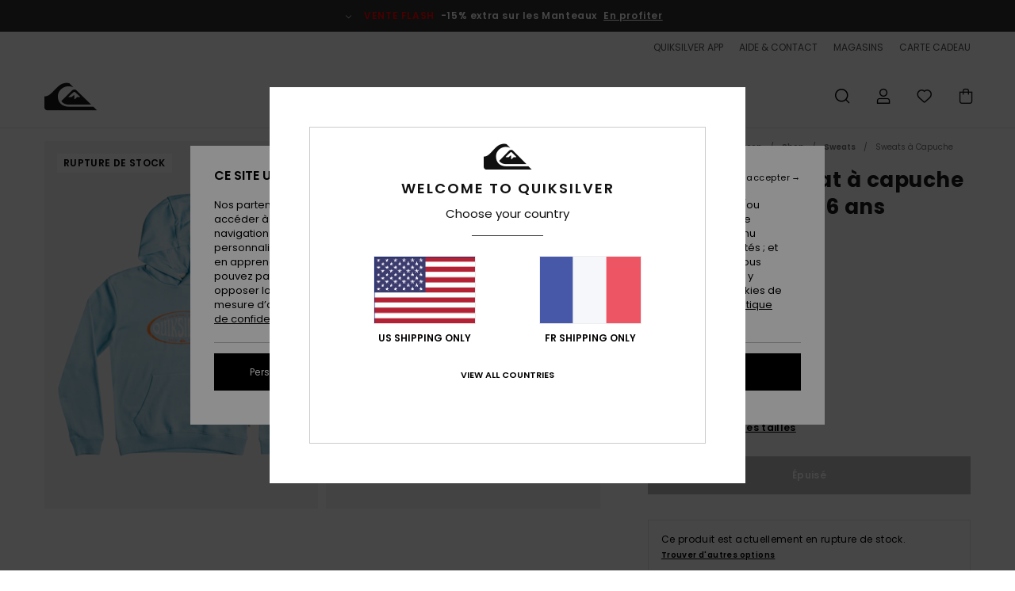

--- FILE ---
content_type: text/html; charset=utf-8
request_url: https://www.google.com/recaptcha/api2/anchor?ar=1&k=6LepBh4hAAAAAHd8_Xj86p5hzQIG6kwGduGD7Gpg&co=aHR0cHM6Ly93d3cucXVpa3NpbHZlci5mcjo0NDM.&hl=en&v=PoyoqOPhxBO7pBk68S4YbpHZ&size=invisible&anchor-ms=20000&execute-ms=30000&cb=u7jloo7lnqee
body_size: 49807
content:
<!DOCTYPE HTML><html dir="ltr" lang="en"><head><meta http-equiv="Content-Type" content="text/html; charset=UTF-8">
<meta http-equiv="X-UA-Compatible" content="IE=edge">
<title>reCAPTCHA</title>
<style type="text/css">
/* cyrillic-ext */
@font-face {
  font-family: 'Roboto';
  font-style: normal;
  font-weight: 400;
  font-stretch: 100%;
  src: url(//fonts.gstatic.com/s/roboto/v48/KFO7CnqEu92Fr1ME7kSn66aGLdTylUAMa3GUBHMdazTgWw.woff2) format('woff2');
  unicode-range: U+0460-052F, U+1C80-1C8A, U+20B4, U+2DE0-2DFF, U+A640-A69F, U+FE2E-FE2F;
}
/* cyrillic */
@font-face {
  font-family: 'Roboto';
  font-style: normal;
  font-weight: 400;
  font-stretch: 100%;
  src: url(//fonts.gstatic.com/s/roboto/v48/KFO7CnqEu92Fr1ME7kSn66aGLdTylUAMa3iUBHMdazTgWw.woff2) format('woff2');
  unicode-range: U+0301, U+0400-045F, U+0490-0491, U+04B0-04B1, U+2116;
}
/* greek-ext */
@font-face {
  font-family: 'Roboto';
  font-style: normal;
  font-weight: 400;
  font-stretch: 100%;
  src: url(//fonts.gstatic.com/s/roboto/v48/KFO7CnqEu92Fr1ME7kSn66aGLdTylUAMa3CUBHMdazTgWw.woff2) format('woff2');
  unicode-range: U+1F00-1FFF;
}
/* greek */
@font-face {
  font-family: 'Roboto';
  font-style: normal;
  font-weight: 400;
  font-stretch: 100%;
  src: url(//fonts.gstatic.com/s/roboto/v48/KFO7CnqEu92Fr1ME7kSn66aGLdTylUAMa3-UBHMdazTgWw.woff2) format('woff2');
  unicode-range: U+0370-0377, U+037A-037F, U+0384-038A, U+038C, U+038E-03A1, U+03A3-03FF;
}
/* math */
@font-face {
  font-family: 'Roboto';
  font-style: normal;
  font-weight: 400;
  font-stretch: 100%;
  src: url(//fonts.gstatic.com/s/roboto/v48/KFO7CnqEu92Fr1ME7kSn66aGLdTylUAMawCUBHMdazTgWw.woff2) format('woff2');
  unicode-range: U+0302-0303, U+0305, U+0307-0308, U+0310, U+0312, U+0315, U+031A, U+0326-0327, U+032C, U+032F-0330, U+0332-0333, U+0338, U+033A, U+0346, U+034D, U+0391-03A1, U+03A3-03A9, U+03B1-03C9, U+03D1, U+03D5-03D6, U+03F0-03F1, U+03F4-03F5, U+2016-2017, U+2034-2038, U+203C, U+2040, U+2043, U+2047, U+2050, U+2057, U+205F, U+2070-2071, U+2074-208E, U+2090-209C, U+20D0-20DC, U+20E1, U+20E5-20EF, U+2100-2112, U+2114-2115, U+2117-2121, U+2123-214F, U+2190, U+2192, U+2194-21AE, U+21B0-21E5, U+21F1-21F2, U+21F4-2211, U+2213-2214, U+2216-22FF, U+2308-230B, U+2310, U+2319, U+231C-2321, U+2336-237A, U+237C, U+2395, U+239B-23B7, U+23D0, U+23DC-23E1, U+2474-2475, U+25AF, U+25B3, U+25B7, U+25BD, U+25C1, U+25CA, U+25CC, U+25FB, U+266D-266F, U+27C0-27FF, U+2900-2AFF, U+2B0E-2B11, U+2B30-2B4C, U+2BFE, U+3030, U+FF5B, U+FF5D, U+1D400-1D7FF, U+1EE00-1EEFF;
}
/* symbols */
@font-face {
  font-family: 'Roboto';
  font-style: normal;
  font-weight: 400;
  font-stretch: 100%;
  src: url(//fonts.gstatic.com/s/roboto/v48/KFO7CnqEu92Fr1ME7kSn66aGLdTylUAMaxKUBHMdazTgWw.woff2) format('woff2');
  unicode-range: U+0001-000C, U+000E-001F, U+007F-009F, U+20DD-20E0, U+20E2-20E4, U+2150-218F, U+2190, U+2192, U+2194-2199, U+21AF, U+21E6-21F0, U+21F3, U+2218-2219, U+2299, U+22C4-22C6, U+2300-243F, U+2440-244A, U+2460-24FF, U+25A0-27BF, U+2800-28FF, U+2921-2922, U+2981, U+29BF, U+29EB, U+2B00-2BFF, U+4DC0-4DFF, U+FFF9-FFFB, U+10140-1018E, U+10190-1019C, U+101A0, U+101D0-101FD, U+102E0-102FB, U+10E60-10E7E, U+1D2C0-1D2D3, U+1D2E0-1D37F, U+1F000-1F0FF, U+1F100-1F1AD, U+1F1E6-1F1FF, U+1F30D-1F30F, U+1F315, U+1F31C, U+1F31E, U+1F320-1F32C, U+1F336, U+1F378, U+1F37D, U+1F382, U+1F393-1F39F, U+1F3A7-1F3A8, U+1F3AC-1F3AF, U+1F3C2, U+1F3C4-1F3C6, U+1F3CA-1F3CE, U+1F3D4-1F3E0, U+1F3ED, U+1F3F1-1F3F3, U+1F3F5-1F3F7, U+1F408, U+1F415, U+1F41F, U+1F426, U+1F43F, U+1F441-1F442, U+1F444, U+1F446-1F449, U+1F44C-1F44E, U+1F453, U+1F46A, U+1F47D, U+1F4A3, U+1F4B0, U+1F4B3, U+1F4B9, U+1F4BB, U+1F4BF, U+1F4C8-1F4CB, U+1F4D6, U+1F4DA, U+1F4DF, U+1F4E3-1F4E6, U+1F4EA-1F4ED, U+1F4F7, U+1F4F9-1F4FB, U+1F4FD-1F4FE, U+1F503, U+1F507-1F50B, U+1F50D, U+1F512-1F513, U+1F53E-1F54A, U+1F54F-1F5FA, U+1F610, U+1F650-1F67F, U+1F687, U+1F68D, U+1F691, U+1F694, U+1F698, U+1F6AD, U+1F6B2, U+1F6B9-1F6BA, U+1F6BC, U+1F6C6-1F6CF, U+1F6D3-1F6D7, U+1F6E0-1F6EA, U+1F6F0-1F6F3, U+1F6F7-1F6FC, U+1F700-1F7FF, U+1F800-1F80B, U+1F810-1F847, U+1F850-1F859, U+1F860-1F887, U+1F890-1F8AD, U+1F8B0-1F8BB, U+1F8C0-1F8C1, U+1F900-1F90B, U+1F93B, U+1F946, U+1F984, U+1F996, U+1F9E9, U+1FA00-1FA6F, U+1FA70-1FA7C, U+1FA80-1FA89, U+1FA8F-1FAC6, U+1FACE-1FADC, U+1FADF-1FAE9, U+1FAF0-1FAF8, U+1FB00-1FBFF;
}
/* vietnamese */
@font-face {
  font-family: 'Roboto';
  font-style: normal;
  font-weight: 400;
  font-stretch: 100%;
  src: url(//fonts.gstatic.com/s/roboto/v48/KFO7CnqEu92Fr1ME7kSn66aGLdTylUAMa3OUBHMdazTgWw.woff2) format('woff2');
  unicode-range: U+0102-0103, U+0110-0111, U+0128-0129, U+0168-0169, U+01A0-01A1, U+01AF-01B0, U+0300-0301, U+0303-0304, U+0308-0309, U+0323, U+0329, U+1EA0-1EF9, U+20AB;
}
/* latin-ext */
@font-face {
  font-family: 'Roboto';
  font-style: normal;
  font-weight: 400;
  font-stretch: 100%;
  src: url(//fonts.gstatic.com/s/roboto/v48/KFO7CnqEu92Fr1ME7kSn66aGLdTylUAMa3KUBHMdazTgWw.woff2) format('woff2');
  unicode-range: U+0100-02BA, U+02BD-02C5, U+02C7-02CC, U+02CE-02D7, U+02DD-02FF, U+0304, U+0308, U+0329, U+1D00-1DBF, U+1E00-1E9F, U+1EF2-1EFF, U+2020, U+20A0-20AB, U+20AD-20C0, U+2113, U+2C60-2C7F, U+A720-A7FF;
}
/* latin */
@font-face {
  font-family: 'Roboto';
  font-style: normal;
  font-weight: 400;
  font-stretch: 100%;
  src: url(//fonts.gstatic.com/s/roboto/v48/KFO7CnqEu92Fr1ME7kSn66aGLdTylUAMa3yUBHMdazQ.woff2) format('woff2');
  unicode-range: U+0000-00FF, U+0131, U+0152-0153, U+02BB-02BC, U+02C6, U+02DA, U+02DC, U+0304, U+0308, U+0329, U+2000-206F, U+20AC, U+2122, U+2191, U+2193, U+2212, U+2215, U+FEFF, U+FFFD;
}
/* cyrillic-ext */
@font-face {
  font-family: 'Roboto';
  font-style: normal;
  font-weight: 500;
  font-stretch: 100%;
  src: url(//fonts.gstatic.com/s/roboto/v48/KFO7CnqEu92Fr1ME7kSn66aGLdTylUAMa3GUBHMdazTgWw.woff2) format('woff2');
  unicode-range: U+0460-052F, U+1C80-1C8A, U+20B4, U+2DE0-2DFF, U+A640-A69F, U+FE2E-FE2F;
}
/* cyrillic */
@font-face {
  font-family: 'Roboto';
  font-style: normal;
  font-weight: 500;
  font-stretch: 100%;
  src: url(//fonts.gstatic.com/s/roboto/v48/KFO7CnqEu92Fr1ME7kSn66aGLdTylUAMa3iUBHMdazTgWw.woff2) format('woff2');
  unicode-range: U+0301, U+0400-045F, U+0490-0491, U+04B0-04B1, U+2116;
}
/* greek-ext */
@font-face {
  font-family: 'Roboto';
  font-style: normal;
  font-weight: 500;
  font-stretch: 100%;
  src: url(//fonts.gstatic.com/s/roboto/v48/KFO7CnqEu92Fr1ME7kSn66aGLdTylUAMa3CUBHMdazTgWw.woff2) format('woff2');
  unicode-range: U+1F00-1FFF;
}
/* greek */
@font-face {
  font-family: 'Roboto';
  font-style: normal;
  font-weight: 500;
  font-stretch: 100%;
  src: url(//fonts.gstatic.com/s/roboto/v48/KFO7CnqEu92Fr1ME7kSn66aGLdTylUAMa3-UBHMdazTgWw.woff2) format('woff2');
  unicode-range: U+0370-0377, U+037A-037F, U+0384-038A, U+038C, U+038E-03A1, U+03A3-03FF;
}
/* math */
@font-face {
  font-family: 'Roboto';
  font-style: normal;
  font-weight: 500;
  font-stretch: 100%;
  src: url(//fonts.gstatic.com/s/roboto/v48/KFO7CnqEu92Fr1ME7kSn66aGLdTylUAMawCUBHMdazTgWw.woff2) format('woff2');
  unicode-range: U+0302-0303, U+0305, U+0307-0308, U+0310, U+0312, U+0315, U+031A, U+0326-0327, U+032C, U+032F-0330, U+0332-0333, U+0338, U+033A, U+0346, U+034D, U+0391-03A1, U+03A3-03A9, U+03B1-03C9, U+03D1, U+03D5-03D6, U+03F0-03F1, U+03F4-03F5, U+2016-2017, U+2034-2038, U+203C, U+2040, U+2043, U+2047, U+2050, U+2057, U+205F, U+2070-2071, U+2074-208E, U+2090-209C, U+20D0-20DC, U+20E1, U+20E5-20EF, U+2100-2112, U+2114-2115, U+2117-2121, U+2123-214F, U+2190, U+2192, U+2194-21AE, U+21B0-21E5, U+21F1-21F2, U+21F4-2211, U+2213-2214, U+2216-22FF, U+2308-230B, U+2310, U+2319, U+231C-2321, U+2336-237A, U+237C, U+2395, U+239B-23B7, U+23D0, U+23DC-23E1, U+2474-2475, U+25AF, U+25B3, U+25B7, U+25BD, U+25C1, U+25CA, U+25CC, U+25FB, U+266D-266F, U+27C0-27FF, U+2900-2AFF, U+2B0E-2B11, U+2B30-2B4C, U+2BFE, U+3030, U+FF5B, U+FF5D, U+1D400-1D7FF, U+1EE00-1EEFF;
}
/* symbols */
@font-face {
  font-family: 'Roboto';
  font-style: normal;
  font-weight: 500;
  font-stretch: 100%;
  src: url(//fonts.gstatic.com/s/roboto/v48/KFO7CnqEu92Fr1ME7kSn66aGLdTylUAMaxKUBHMdazTgWw.woff2) format('woff2');
  unicode-range: U+0001-000C, U+000E-001F, U+007F-009F, U+20DD-20E0, U+20E2-20E4, U+2150-218F, U+2190, U+2192, U+2194-2199, U+21AF, U+21E6-21F0, U+21F3, U+2218-2219, U+2299, U+22C4-22C6, U+2300-243F, U+2440-244A, U+2460-24FF, U+25A0-27BF, U+2800-28FF, U+2921-2922, U+2981, U+29BF, U+29EB, U+2B00-2BFF, U+4DC0-4DFF, U+FFF9-FFFB, U+10140-1018E, U+10190-1019C, U+101A0, U+101D0-101FD, U+102E0-102FB, U+10E60-10E7E, U+1D2C0-1D2D3, U+1D2E0-1D37F, U+1F000-1F0FF, U+1F100-1F1AD, U+1F1E6-1F1FF, U+1F30D-1F30F, U+1F315, U+1F31C, U+1F31E, U+1F320-1F32C, U+1F336, U+1F378, U+1F37D, U+1F382, U+1F393-1F39F, U+1F3A7-1F3A8, U+1F3AC-1F3AF, U+1F3C2, U+1F3C4-1F3C6, U+1F3CA-1F3CE, U+1F3D4-1F3E0, U+1F3ED, U+1F3F1-1F3F3, U+1F3F5-1F3F7, U+1F408, U+1F415, U+1F41F, U+1F426, U+1F43F, U+1F441-1F442, U+1F444, U+1F446-1F449, U+1F44C-1F44E, U+1F453, U+1F46A, U+1F47D, U+1F4A3, U+1F4B0, U+1F4B3, U+1F4B9, U+1F4BB, U+1F4BF, U+1F4C8-1F4CB, U+1F4D6, U+1F4DA, U+1F4DF, U+1F4E3-1F4E6, U+1F4EA-1F4ED, U+1F4F7, U+1F4F9-1F4FB, U+1F4FD-1F4FE, U+1F503, U+1F507-1F50B, U+1F50D, U+1F512-1F513, U+1F53E-1F54A, U+1F54F-1F5FA, U+1F610, U+1F650-1F67F, U+1F687, U+1F68D, U+1F691, U+1F694, U+1F698, U+1F6AD, U+1F6B2, U+1F6B9-1F6BA, U+1F6BC, U+1F6C6-1F6CF, U+1F6D3-1F6D7, U+1F6E0-1F6EA, U+1F6F0-1F6F3, U+1F6F7-1F6FC, U+1F700-1F7FF, U+1F800-1F80B, U+1F810-1F847, U+1F850-1F859, U+1F860-1F887, U+1F890-1F8AD, U+1F8B0-1F8BB, U+1F8C0-1F8C1, U+1F900-1F90B, U+1F93B, U+1F946, U+1F984, U+1F996, U+1F9E9, U+1FA00-1FA6F, U+1FA70-1FA7C, U+1FA80-1FA89, U+1FA8F-1FAC6, U+1FACE-1FADC, U+1FADF-1FAE9, U+1FAF0-1FAF8, U+1FB00-1FBFF;
}
/* vietnamese */
@font-face {
  font-family: 'Roboto';
  font-style: normal;
  font-weight: 500;
  font-stretch: 100%;
  src: url(//fonts.gstatic.com/s/roboto/v48/KFO7CnqEu92Fr1ME7kSn66aGLdTylUAMa3OUBHMdazTgWw.woff2) format('woff2');
  unicode-range: U+0102-0103, U+0110-0111, U+0128-0129, U+0168-0169, U+01A0-01A1, U+01AF-01B0, U+0300-0301, U+0303-0304, U+0308-0309, U+0323, U+0329, U+1EA0-1EF9, U+20AB;
}
/* latin-ext */
@font-face {
  font-family: 'Roboto';
  font-style: normal;
  font-weight: 500;
  font-stretch: 100%;
  src: url(//fonts.gstatic.com/s/roboto/v48/KFO7CnqEu92Fr1ME7kSn66aGLdTylUAMa3KUBHMdazTgWw.woff2) format('woff2');
  unicode-range: U+0100-02BA, U+02BD-02C5, U+02C7-02CC, U+02CE-02D7, U+02DD-02FF, U+0304, U+0308, U+0329, U+1D00-1DBF, U+1E00-1E9F, U+1EF2-1EFF, U+2020, U+20A0-20AB, U+20AD-20C0, U+2113, U+2C60-2C7F, U+A720-A7FF;
}
/* latin */
@font-face {
  font-family: 'Roboto';
  font-style: normal;
  font-weight: 500;
  font-stretch: 100%;
  src: url(//fonts.gstatic.com/s/roboto/v48/KFO7CnqEu92Fr1ME7kSn66aGLdTylUAMa3yUBHMdazQ.woff2) format('woff2');
  unicode-range: U+0000-00FF, U+0131, U+0152-0153, U+02BB-02BC, U+02C6, U+02DA, U+02DC, U+0304, U+0308, U+0329, U+2000-206F, U+20AC, U+2122, U+2191, U+2193, U+2212, U+2215, U+FEFF, U+FFFD;
}
/* cyrillic-ext */
@font-face {
  font-family: 'Roboto';
  font-style: normal;
  font-weight: 900;
  font-stretch: 100%;
  src: url(//fonts.gstatic.com/s/roboto/v48/KFO7CnqEu92Fr1ME7kSn66aGLdTylUAMa3GUBHMdazTgWw.woff2) format('woff2');
  unicode-range: U+0460-052F, U+1C80-1C8A, U+20B4, U+2DE0-2DFF, U+A640-A69F, U+FE2E-FE2F;
}
/* cyrillic */
@font-face {
  font-family: 'Roboto';
  font-style: normal;
  font-weight: 900;
  font-stretch: 100%;
  src: url(//fonts.gstatic.com/s/roboto/v48/KFO7CnqEu92Fr1ME7kSn66aGLdTylUAMa3iUBHMdazTgWw.woff2) format('woff2');
  unicode-range: U+0301, U+0400-045F, U+0490-0491, U+04B0-04B1, U+2116;
}
/* greek-ext */
@font-face {
  font-family: 'Roboto';
  font-style: normal;
  font-weight: 900;
  font-stretch: 100%;
  src: url(//fonts.gstatic.com/s/roboto/v48/KFO7CnqEu92Fr1ME7kSn66aGLdTylUAMa3CUBHMdazTgWw.woff2) format('woff2');
  unicode-range: U+1F00-1FFF;
}
/* greek */
@font-face {
  font-family: 'Roboto';
  font-style: normal;
  font-weight: 900;
  font-stretch: 100%;
  src: url(//fonts.gstatic.com/s/roboto/v48/KFO7CnqEu92Fr1ME7kSn66aGLdTylUAMa3-UBHMdazTgWw.woff2) format('woff2');
  unicode-range: U+0370-0377, U+037A-037F, U+0384-038A, U+038C, U+038E-03A1, U+03A3-03FF;
}
/* math */
@font-face {
  font-family: 'Roboto';
  font-style: normal;
  font-weight: 900;
  font-stretch: 100%;
  src: url(//fonts.gstatic.com/s/roboto/v48/KFO7CnqEu92Fr1ME7kSn66aGLdTylUAMawCUBHMdazTgWw.woff2) format('woff2');
  unicode-range: U+0302-0303, U+0305, U+0307-0308, U+0310, U+0312, U+0315, U+031A, U+0326-0327, U+032C, U+032F-0330, U+0332-0333, U+0338, U+033A, U+0346, U+034D, U+0391-03A1, U+03A3-03A9, U+03B1-03C9, U+03D1, U+03D5-03D6, U+03F0-03F1, U+03F4-03F5, U+2016-2017, U+2034-2038, U+203C, U+2040, U+2043, U+2047, U+2050, U+2057, U+205F, U+2070-2071, U+2074-208E, U+2090-209C, U+20D0-20DC, U+20E1, U+20E5-20EF, U+2100-2112, U+2114-2115, U+2117-2121, U+2123-214F, U+2190, U+2192, U+2194-21AE, U+21B0-21E5, U+21F1-21F2, U+21F4-2211, U+2213-2214, U+2216-22FF, U+2308-230B, U+2310, U+2319, U+231C-2321, U+2336-237A, U+237C, U+2395, U+239B-23B7, U+23D0, U+23DC-23E1, U+2474-2475, U+25AF, U+25B3, U+25B7, U+25BD, U+25C1, U+25CA, U+25CC, U+25FB, U+266D-266F, U+27C0-27FF, U+2900-2AFF, U+2B0E-2B11, U+2B30-2B4C, U+2BFE, U+3030, U+FF5B, U+FF5D, U+1D400-1D7FF, U+1EE00-1EEFF;
}
/* symbols */
@font-face {
  font-family: 'Roboto';
  font-style: normal;
  font-weight: 900;
  font-stretch: 100%;
  src: url(//fonts.gstatic.com/s/roboto/v48/KFO7CnqEu92Fr1ME7kSn66aGLdTylUAMaxKUBHMdazTgWw.woff2) format('woff2');
  unicode-range: U+0001-000C, U+000E-001F, U+007F-009F, U+20DD-20E0, U+20E2-20E4, U+2150-218F, U+2190, U+2192, U+2194-2199, U+21AF, U+21E6-21F0, U+21F3, U+2218-2219, U+2299, U+22C4-22C6, U+2300-243F, U+2440-244A, U+2460-24FF, U+25A0-27BF, U+2800-28FF, U+2921-2922, U+2981, U+29BF, U+29EB, U+2B00-2BFF, U+4DC0-4DFF, U+FFF9-FFFB, U+10140-1018E, U+10190-1019C, U+101A0, U+101D0-101FD, U+102E0-102FB, U+10E60-10E7E, U+1D2C0-1D2D3, U+1D2E0-1D37F, U+1F000-1F0FF, U+1F100-1F1AD, U+1F1E6-1F1FF, U+1F30D-1F30F, U+1F315, U+1F31C, U+1F31E, U+1F320-1F32C, U+1F336, U+1F378, U+1F37D, U+1F382, U+1F393-1F39F, U+1F3A7-1F3A8, U+1F3AC-1F3AF, U+1F3C2, U+1F3C4-1F3C6, U+1F3CA-1F3CE, U+1F3D4-1F3E0, U+1F3ED, U+1F3F1-1F3F3, U+1F3F5-1F3F7, U+1F408, U+1F415, U+1F41F, U+1F426, U+1F43F, U+1F441-1F442, U+1F444, U+1F446-1F449, U+1F44C-1F44E, U+1F453, U+1F46A, U+1F47D, U+1F4A3, U+1F4B0, U+1F4B3, U+1F4B9, U+1F4BB, U+1F4BF, U+1F4C8-1F4CB, U+1F4D6, U+1F4DA, U+1F4DF, U+1F4E3-1F4E6, U+1F4EA-1F4ED, U+1F4F7, U+1F4F9-1F4FB, U+1F4FD-1F4FE, U+1F503, U+1F507-1F50B, U+1F50D, U+1F512-1F513, U+1F53E-1F54A, U+1F54F-1F5FA, U+1F610, U+1F650-1F67F, U+1F687, U+1F68D, U+1F691, U+1F694, U+1F698, U+1F6AD, U+1F6B2, U+1F6B9-1F6BA, U+1F6BC, U+1F6C6-1F6CF, U+1F6D3-1F6D7, U+1F6E0-1F6EA, U+1F6F0-1F6F3, U+1F6F7-1F6FC, U+1F700-1F7FF, U+1F800-1F80B, U+1F810-1F847, U+1F850-1F859, U+1F860-1F887, U+1F890-1F8AD, U+1F8B0-1F8BB, U+1F8C0-1F8C1, U+1F900-1F90B, U+1F93B, U+1F946, U+1F984, U+1F996, U+1F9E9, U+1FA00-1FA6F, U+1FA70-1FA7C, U+1FA80-1FA89, U+1FA8F-1FAC6, U+1FACE-1FADC, U+1FADF-1FAE9, U+1FAF0-1FAF8, U+1FB00-1FBFF;
}
/* vietnamese */
@font-face {
  font-family: 'Roboto';
  font-style: normal;
  font-weight: 900;
  font-stretch: 100%;
  src: url(//fonts.gstatic.com/s/roboto/v48/KFO7CnqEu92Fr1ME7kSn66aGLdTylUAMa3OUBHMdazTgWw.woff2) format('woff2');
  unicode-range: U+0102-0103, U+0110-0111, U+0128-0129, U+0168-0169, U+01A0-01A1, U+01AF-01B0, U+0300-0301, U+0303-0304, U+0308-0309, U+0323, U+0329, U+1EA0-1EF9, U+20AB;
}
/* latin-ext */
@font-face {
  font-family: 'Roboto';
  font-style: normal;
  font-weight: 900;
  font-stretch: 100%;
  src: url(//fonts.gstatic.com/s/roboto/v48/KFO7CnqEu92Fr1ME7kSn66aGLdTylUAMa3KUBHMdazTgWw.woff2) format('woff2');
  unicode-range: U+0100-02BA, U+02BD-02C5, U+02C7-02CC, U+02CE-02D7, U+02DD-02FF, U+0304, U+0308, U+0329, U+1D00-1DBF, U+1E00-1E9F, U+1EF2-1EFF, U+2020, U+20A0-20AB, U+20AD-20C0, U+2113, U+2C60-2C7F, U+A720-A7FF;
}
/* latin */
@font-face {
  font-family: 'Roboto';
  font-style: normal;
  font-weight: 900;
  font-stretch: 100%;
  src: url(//fonts.gstatic.com/s/roboto/v48/KFO7CnqEu92Fr1ME7kSn66aGLdTylUAMa3yUBHMdazQ.woff2) format('woff2');
  unicode-range: U+0000-00FF, U+0131, U+0152-0153, U+02BB-02BC, U+02C6, U+02DA, U+02DC, U+0304, U+0308, U+0329, U+2000-206F, U+20AC, U+2122, U+2191, U+2193, U+2212, U+2215, U+FEFF, U+FFFD;
}

</style>
<link rel="stylesheet" type="text/css" href="https://www.gstatic.com/recaptcha/releases/PoyoqOPhxBO7pBk68S4YbpHZ/styles__ltr.css">
<script nonce="mjfgmLHv0XYAmq0kZ-ODnw" type="text/javascript">window['__recaptcha_api'] = 'https://www.google.com/recaptcha/api2/';</script>
<script type="text/javascript" src="https://www.gstatic.com/recaptcha/releases/PoyoqOPhxBO7pBk68S4YbpHZ/recaptcha__en.js" nonce="mjfgmLHv0XYAmq0kZ-ODnw">
      
    </script></head>
<body><div id="rc-anchor-alert" class="rc-anchor-alert"></div>
<input type="hidden" id="recaptcha-token" value="[base64]">
<script type="text/javascript" nonce="mjfgmLHv0XYAmq0kZ-ODnw">
      recaptcha.anchor.Main.init("[\x22ainput\x22,[\x22bgdata\x22,\x22\x22,\[base64]/[base64]/[base64]/[base64]/[base64]/UltsKytdPUU6KEU8MjA0OD9SW2wrK109RT4+NnwxOTI6KChFJjY0NTEyKT09NTUyOTYmJk0rMTxjLmxlbmd0aCYmKGMuY2hhckNvZGVBdChNKzEpJjY0NTEyKT09NTYzMjA/[base64]/[base64]/[base64]/[base64]/[base64]/[base64]/[base64]\x22,\[base64]\\u003d\\u003d\x22,\[base64]/[base64]/On1JSwXCp8KLRcOMRMK4w7DDs8OywrVBR8OmdcKWw7nDvsOVwoDCpB4NMcKxBAsUD8Khw6sWRcKNSMKPw7nCs8KgRxtnKGbDmcOFZcKWJVktW3DDisOuGV59IGspwrlyw4MJL8OOwop7w5/DsSlEenzCusKpw6E/[base64]/CrMKQBsODFyIuw4bCmX/[base64]/w7V7dcOiwq8zw7PCvmPCjMKzD8OEwo7CtV7DllrDvcKffHJgwr0caTnCvG3DmDXCn8KaJQZUwrnDg2PCvcOpw4nDmMKPDxkJe8O7wr/CqRnDhcOUAmZew5AswqDDlHrDoyRvJ8OPw5/ChMOZNX7DmcK5bBfDncOGFgXCrcKDcWHCqVMCLMKfb8OtwqTCocKvwrDCj1HDvMKpwqFnZcO8wql3w6TCok3ChxnDtcKPNyPClj/CoMOrBnfDqMObw5nCgXtBOMOUJFDDvsK6ccOlTMKsw701wrdLworCosKVwq/Cj8K6wqoGwozCvcOow6zDmULDkmFEOnVkWTxEw4R2J8O4wr9dwqbDjkkqDWrCqA4Ew6YAwqZmw7DDuSnCh207wrbCsXlgwo/[base64]/CjSfDqMOdwrV2fDvDvGrCq8KtesOGwoApw7E9wqfCuMO/wqswVWTCu0x0YB9fwoLDpcKcVcKLwqrCgXsLwpoKGAnCjMO4RsOEa8KpfcOQw6TCmW9Tw4nChMKowrxvwoPCvFvDhsKPacK8w4R5wrHCswjCvkBxfRbDgcKQw6ZtE0fCuDnCk8KhcUfDrBdMPjLDkyvDmMOMw6wJaRt+I8O5w6/CvGlxwozChMORw6UywoVWw7cMwo4YPMKvwqXCtMOyw4kROCFBc8K+WkjCg8KcDMKbw4Qcw6Ulw5h6Rn4lwr7CgsOqw7HDg0UGw6JQwqFqw48gwpvCmlDCgiHDl8KwYCDCrsOsQl/CncKmFWvDgcOxQlRcQF9gwp3DlBUxwqopw4V5w7A7w5JyTRLCjEkqHcOvw7bChsO3TMKPQh7CrVcbw6kAwr/CjsOOQW5xw7LDmsKcEWLDu8KJw4DChULDoMKjwqQgLMK6w4VjfQrDicK7wrLDvATCvwrDucOZBlbCo8OQcWnDisKFw6cDwp3CnhdQwpbCp37DlRXDocO8w5fDpUsow4rDi8KQwo3DnFrCgcKHw4jDqsOsWsOMFhwTN8OlSGRKGGQNw7h4w4zDsBXCtWzDuMO+MTzDiz/[base64]/DsnTDlsO7wqrDqDVfHsOFeMOgM07CoWTCqBIUWT7DvUskA8O5F1HDrMOawq8PDUbDkDnDkALCosKvQsKgK8OWw57DncKCwo4TI3xHwqDCscOJCMO6PRsnw6Iew4/[base64]/DhFFkc8OoKBPCgsKLIMKpHUPDsGnCq8KzaSEYw6x8wrfCiTHCjRbCkBfCiMOVwpbCscKFPsOHw6taIsObw7c/wrtCZsO2MQ/ClwsgwoPDg8Kjw63Dt1XDnVfCi0gdM8OsRsK7CA/[base64]/[base64]/CoCl4w4zDlcKNe2bDt8OHw5Mewo0LEsOkKsKlV0jCnVTCoD4Kw4d8TXTChMK1w5fCgMKpw5zCqMOGwoUNwo9lworCvMK5wo/DncOqwp8pw4DCvijCnGRQwojDrsKLw5DDoMOuw4XDtsO3CSnCvMK8fAkqE8KyB8KOKCfCjsKFw79tw7vCm8Ouw4zCiBdpFcK+AcKGw6/CnsK/M07DoUddw67CpMKQwoHDqcK3wqM7w7AtwrzDpcOsw6TDucKLG8KbYT3DksKCVcKNUBnDisK+CG3Cm8OGSUnCnMKASMOdQMOUwrkvw60Swp1vwrzDry7CqsOAWMKrw5bDqQnDnSFkCA3CvFwRcWjDmTjClBTDhDLDnsKFw5Rhw4PCqsOJwog0w4V/UmxhwosrFMKrdcOlIsOHwqEgw6U1w5zCkg7Cu8KQU8O9w6nDpMOjwrxUSHHDrA/Cj8Kgw6XDpAUENTxlwolgPcONw7tgccOfwqdXw6F6bcOdPSlywpHDqMK4A8Onw7JvQR7CiS7CvwfDvF8LVQzCjW3CmcOTb3Vbw4kiw4/DmHV7WmQybsKmRgLClcO5YcOLw55Cb8OXw74ww4nDucONw4cjw5wAw4wcWsKsw6wqDl/DlD8BwpM9w6jCt8OeED0OeMOaPA7DiVXCswl7CjsAwqdbwp3DgCjDnS/Di3xTwpXCqE/[base64]/AsOZXMK7w63Cu8O8UDfCmQ3DpMKJw5UNwqxFw61rYH0tCCNSwrvDjzvDpBQ+ExVow5EFUyUPM8OhMV5Xw4goTRAOwrtyfcKfU8OZTX/DkjzDp8Kvw67CqmLCkcOvYA8SJTrCiMKHw6jCscK+GMOhfMOLwrXCuhjCuMK0AxbCvcKELsKuwqzDhMOvajrCthPDh3jDoMOgf8O1TcOQQsK3wqgrE8OhwrrCgsOseAjCkiwEwrrCk00SwqlUw4nDqMODw4cDFMOFwrjDtmfDtkXDusKCK0RkJ8Oww5zDs8KrDGpHw7/Ci8K4wrNdGsOYw4fDvH5Sw5/[base64]/DpsOxwofDtsKBwqIjw58YRMKOw6XCqAEwBUI2w4pjecKYwoTDkcKDw45gw6DCrcOkQcKTwrvDtsOSFGPDqsKWw7hgw7JtwpV/JUxLwplhOSwbPsKjNlHDrkR8D1AMwovDh8O7VcK4eMKNw6Zbw5BEw4zDpMKhwrfDp8OTdCjDmAnDqnRcIDLDosOmwrMJUzNIw4jCslhfwovDk8KvKcKFw7IVwoxTwp1RwopkwqbDnVTCjFzDjhLDuD3CsA5XAsODEsOSVXzDrHLDrhx/[base64]/SMKWw4RpDRHDi0PDgARMJQ5UZTXCm8OlwqDCiSzCrWMANgp/wrMHClQbwq3DmcKhwpRHw7pdw5TDjMO+woUbw4JYwo7Dig7CuBTDn8Kewo/[base64]/DuzYKAsK/[base64]/DswXDggpiX3xEGMO/O0pYwqnCvA10IsKWw7ZyR2PCqXxBw6gdw6p1CCbDhhcXw7HDisKywrdxH8Ktw4BUcz3DhC1dJwBDwqDCsMKbRXMpwo3DpcKzwpzCrcKmC8KQw6PDosOEw4kiwrLCm8Opw4wCwo7CrMKywqfDnh93w4/CmT/Dv8KjMGvCmwTDjTLCjzxHD8KALnfDq1RIw7tqw6Y5wqDCtWw1wqUDwpvDrsKGwppcwrnDgMKkNQFxP8O3ccOuMMK1wrbCmn/[base64]/FV7CqyLClcKeaMO6fmU7wohXWcKaw7fCpD95EcOIEsKHC2HCocOTwpVpw4nDrmXDisOYwrMVVhYbwonDhsK2wr5Jw7dWIMOLbRNzwpzDo8KzIWfDnjPCuCZ7acOVw4VKAMOKZlBPw57DgwYzasK2asOFwrnChMOlHcKpwo/DvUfCpMObGHFbeUgReWPChifCtMOZRcKOWcOVTmvCrEAWQldmGMOzwqxqw4TDgxMTJA99CcOzw7BYBU0cVDBAw5NWwpQPFGBVJsKuw4ADw6csaUNOMlplKkPCk8OWFEEWwovDsMKhMMKwA1rDnA/CkBQDUlzDpcKDAcKAUMOfwrjDrkHDkDVBw5rDt3TCrMK+wrAKasOZw7RXwqA2wqfDnsOmw6jDi8KhY8OhL1QQPsKKZVgIZcKlw5DDvDHCs8O3wqfCjMOpJBHCmik0csOPMh/CmcOBesOhRmbCt8OoAMKFN8KIwqXCv1gLw6Now4bDtsO8w49rfgzCgcOCw7oASBB+w4F7GMOPMhXDqMO0TFppw7XCjEkeGsOpe03DrcOtwpDDig7CjErCosOfwrrCp0YvbcKpEELCnWTDpsKGw75awpbDoMOQwpgZMkLCnz8awrpdScOldCp5V8Kww7hNecO3wq/[base64]/CvcOeQQB6VzLCoMKYGGpzwrFHQXJmw5cmVQF3L8KAw6nDsg4ub8OrQsOBYcKWw5Vaw6HDhT5jw6PDhsOHZcOMMcKjP8O9wrw/RDPCo0vDncKJVsONEz3Dt3cvAh9zwrg+w4rDrcOkw711asKIwr1uw53ChzhAworDvxrDhMOQGxhzwqZ7UFpiw5rCtk/DrMKoHMKIAg0uZcOfwqfCv1rCg8KBesKqwqnCukvDr1YjNMKnBW7ClcKEwokTwrDDiHHDk0xAw5ogLgfDhMKCJcO2w5rDhXRpQSUnG8K6ecK/HRDCq8OaJMKLw5VxVsKHwo9iVcKOwoA8WXDDocOew7fChcOvw5wCQx9swq3DnEooeXrComcOwpdxwrLDhF5hwosMAyEew5snwo/Cn8Kcw4zDjTJGwqwnMcKgwqsjFMKCw6fCuMOoScKnw6c1XkVOw6bDmcOpdTXDhsKtw4IJw7TDnF0OwrxLbcO8w7LCuMKlFMOGFCvCrAhhSg3Cn8KrFn/DmErDpsKvwr7DqMOuw48XYxDCtEXCjXYiwqdGb8KJAsKJHWXDvsK9wp9ZwoxJXHDCh0PCiMKZEwxIHwUmMFXClMKkw5MXw5zCvcOOwoQyDno2LUxLTcKkVsKZw4std8KPw4UVwqlLw7/DsQTDuCTCh8KuXD85w4TCrBprw6LDnsKRw7gVw65DNMO3wr0BJMKzw445w5LDo8OiSMOJw4vDtMKMasKbEcKpd8OZK23CmhvDnCcUw6DCkAt0NnvCvcOkJMODw7FFwoFDbcK6woDDp8KwOQ3Cvhlww7LDrz/ChlsxwrMAw7nCkFcZbgQhw5DDl15Hw4HDscKMw6cmwrAzw7XCm8KWTiQ0AhDCmVRSVsKHLMOXRW/CuMO+am9+w5XDvsOQw7TCnH7ChcKcTkMJwqJQwpzDvmvDs8Ogw4XClsK8wqfDpsKQwrBsN8KTAmJ4wqQbUkpxw7sSwovCjMOBw4BWD8KIUMOcP8K/F2/CpQ3DnwENwpbCuMOxQlQhQE7CmDIyD1rCiMKab2TDsA/[base64]/[base64]/[base64]/w5weZsOQT1lLw6nCvnfCh8K3KFHChwnCgTZEwpLCkUrClcKhwr3CiBB6YMKqf8KSw7dXasKzw4AjVcOVwq/Dvg1jQBklIGnDjhd5wqhCZVA+SgMmw70NwrHDkTNEC8OlRjfDoSPCtl/DicKAQcO7w6YbcTkewrY/H1cnasKkTEsNwq7DtwhFwp5pDcKjMy4iLcOKw6DDqsOiwqzDg8OfSsOqwoggbcK2w5/DgMOBwr/Ds2IvdjTDr2shwrLDl0HDrjYlwrohMsOHwpHDnsOBwo3CpcOwF1rDrgMxw4zDn8OKB8OOw4s4w5rDjxrDgwvCh3vCqEVISMONFVjDuQsywojDvk0UwohOw70tLxzDlsOZHMK9bMOcXcObT8OUZMOYT3NLfcKrCMOLT08Tw67Cvl3DlXHCuA/DlkbCgHNOw4AGBMOOZkMBwr/Dswh8V3TCtHFvwqDDtkbCkcKtw7zCvBwWw5DCogUmwrLCoMOzw57Do8KmKU7Cr8KQKjAjwrYkwot5wozClnLCkAvCmmRKBcKNw64hS8KRwpASW3fDrMOsCFldJsKLwo/CuS3CtnQaGk0ow5PCrsOqPMOZw6xuw5BQw4cVw5FaXMKaw7HDjcKuJADDrMOBwo3Dh8OCGFPDqcKpwr7Ch0vCiEfDnsOmWzQcRMKLw6FDw43CqHPDncOYK8KCQR/DnlbDrMKqIcOoLEwRw4o2XMOuw4EqJcO1WzwMwqPCvcKVwr0ZwoJgbGzDgk0nwrjDrsKUwrfDtsKvwoRxOhXCl8KsKHILwrzCisK2PTIwCcOiwp/[base64]/Dj8KCwr7DvsKhw70YbC4Tw6keF8OqdcOVB0PCisKYwqrCqsO9E8OEwqMUBcOvwqvCnsKZw41EMMKMWcK5UxDCq8OVwp07wolBwrbDoFHCicOZw4zCoArDp8KQwo/DpsK9CsO+TU91w7HCmwk9c8KOwojDhsKGw63CpMOZV8Krw7/DtcK9EcOtwofDocKlwpjDsk4QPWUAw6nCmy3CuVQvw5AFGSp7wokZZMO/wpEuwoPDqsOBOcKqMSVaIV/[base64]/CgVxkOmNbw7NoazfCicKnIS1wX11Ow7ZVw5rDjMO6IBHDh8OtNE7CucOaw4HCq3nCt8KQSMKbbcOywodkwpUnw7/DhSvCslnCgMKkw544dUF3YMKLwqfDuHbDkcKvOizDvmQ4wq7ChMOBw4w0wqXCqMKJwovClQ/[base64]/TMKLw6HCtHZMPhTDuj5Rb0txw4LCiybCnMKVw6LDi3p1H8OQbVDDkUfCiQDClF/CvRzDmcKAwqvDllddw5ETGsO9w6rCuH7ClMKdQsKZwr/CpCwlLFzDvsKFwovDglE0E3jDj8KjQcOgw61YwozDiMKHfXPDlFPDgADDvcKrwrPDtUVZW8OLKcOdPMKbwpEKw4XCrjjDmMOIw4sMPsKpUMKjbMKcX8K9w79Pw6Fywp16d8Omwr/DpcKsw4hcwoTDvcOgwqN3wrAaw7kNwpHDg1Fuw6Ifw7rDgsK6wrfCgwDCgGvCoQzDnTzCtsOkwp7Dl8OPwrZYOTIYAVNiYkfChArDicKpw7XDqcKifsKywrdCDyHCjGUhRznDq3NQbsOWaMKrBxzCmnTDqSjCoW7DiTfCgcOLB1Raw5/Dl8O7Ck/CqsKHa8O8wp9dwrHDlcOAwrHClMOIw5nDgcOSF8KydFTDtMK/bycPw4HDpwnCkMK/JsKOwrJzwqLCgMOkw4E4wojCpm87PMOqwpgzC1l7fX8IRlIoR8Oew69IdBvDjV/CqDMSMknCo8Oiw6BnRC9swqdWYl8mJyV7wr9Lw5YOw5UMwoHCvS3DsmPCjSXCnWTDundYMR5GYFLCoUlnOsOZw4zDmEjDlcO4eMOtJ8KCw53Ds8K/J8Kiw6dowprDtiLCtcKDYRg3DiMVwoIzDCE8w4UgwplYDMOBPcOSwqE2OlPCiwrCtw7DpcOewpN1JxNNwpzCtsKAKMOJesKfwpXCoMOGb28OdSrCmSPDlcKaasOcU8KnFUbCt8KrZsOeesK+VMOKw43DjD/DoXABSsO/wrLCkDfDoyVUwofDr8Oiw6DClMKlK33DncKlw70QwpjCmcKMw7/CsmDCisK8wp/DqAXCrcKdw5LDlUnDqcOzQSjCrMKpwq/Dq1rDnwvDrjcsw64kA8ORdMKzwpjCuwHCq8OHw49MX8KUwqTCssK6YU0Zwr3ChVjCmMKowoZ3wpE/[base64]/CvMOVXsK/azzDj0jCg8KDw7DCsFbCoMKWDsOyw4vCqxMXKQ3DqjYGwq/Cr8KiIcO2FsOKHsKdwr3DoVHCmsKDwqDCqcKgYmtsw5/[base64]/DmsO3wrhZwpnDv8O8L8O6w69kwqZKDnwpw5VIFH/[base64]/[base64]/Dl2Nmw5IXw6wBw7zCgcK/wrzDigvCrUfDvcO8NzTClRzCnsOMcUd4w6w6w4zDhsOSw4h2MTfCpcOsH051PVwna8Ofw6RLwqhIcjF8w4dewo/CosOpw6PDisO6wpN8ccOBw6hvw7DDqsOww4JnYcOTeinDi8OIw5IaMsKbw5DDmcOSScKjwr1ww75DwqsywrDDvsOcw5cKwpHDl3nDnGF4w4zDnhLCqUhyV2bCsEnDiMOWwojCmnbCjMKNw4DCpV7DhsO0XsOTw5zCksK2Pkh7wo/DpMO7BEfDmSNXw7fDt1Ijwq8PdinDtxg6w7g0DgrDsgrCu0jCi3UwNABPRcOCw5MCX8KuFz3CusKWwp/DlcKoRsK2f8OawqLDh3rCnsObYzFfwrzDsX3ChcKwScOOR8ODw4bDucOaHsOLw5rDgMOlY8KSwrrCgsK6wprDoMKoZxADw7HDlC7CpsKKw6wENsOww68JJcOoN8OcGgnCs8OsEMOpXcO/[base64]/DsgjCtH1xw6cCw4XDrsOIw4vCn0wiIVkvUcOPGcOSP8OAw4zDoA19worCh8O3SBU8QsO+QMKbwovDscO+AR7Dp8Kaw7wYw7EtWQDDhsKMfyvCvGpTwoTCpsKGS8KLwqjCmmkYw5TDosKYJMOjccO1wpotdzrCuyVoS0Z6w4PCgxBHCMKmw6DCvD/DpsO5wqQbKyPCizzCjcOXwqhgFVl1wodjQGTCu0/[base64]/Dv0zDqcO2w5jDmzXDmcKaQlfDoGXDoU5qfsKUwr4Qw4Znw5Bxwqt7wqtkSSRvJnJWacKMw47Du8KfX2jClE7Ci8Khw59Qw7vCp8K0Kk7DoCcMdcOLJcKbJDXCqnkeHMO2cQ3CmWjCpGJDwpw5XEbDgHBgw7psGSzCqUDCtsKbSBPCow/DrGLCmsOwFQtTFnY8w7Fvwr4ewplGQQt1w6bCqsK7w53DmS0WwroOw4nDp8O0wq4Ew77DicOdWUcaw5x9XDB6wovCs2hCUMOkwrDCvHASc0LCv1UywoPCrnhNw4zCi8OKYyJHUT/Dph3CqU8OaRwFw4ViwqV5FsO7w5XDksK0Rnhdw5h4QUnCn8O+wrcawplUwrzCnFjCqsK8Pw7CiTgqC8OtRATDmQcuasKVw5FZN1hIUsOww6xuJ8KMf8OBLnR4CFzDvMOLScKbMUjCj8O6Qi/Cmz3DoAYiw7PDtF8hdMO9wqvDpXYsEBMVwqrDtsOoVFYQBcKQHcKkw6bCjGnDosOLJMOFw5d1w6LChcK5w4fDlXTDiQPDvcOvw6LCjVHCuy7CgsK1w50yw4Rjwqhqd0g0w4/[base64]/DgsOfw489HElKPBrCg8KYBcK7H8O9w4VNGwYZwpAxwrLCkAEKw4/DsMO8BMKNFcKgHMKsbnvClUhCXXDDosKJw7dEQcOhwr/DisOlNmvDjSfDjsOdMsKiwog7wr7CosOBwrHDu8KQYMOUw5DCsXQ5YcOfwpvCv8KIMlHDt3ALH8OYCVpuworDrsKeU0DDgk4lT8OVwohfR3xHVAfDv8K6w4IKG8OBcljCuzHCpsKVw48Yw5UOwqzDoVLDoBQ/wrrCusKfwo9lKcKOfcOFHgTCqMK2eno5wqAMDEc7UGjCvsK1w68JLkpWP8O0wrPCtn/Dv8Ksw4Ymw71owqrCl8KMJWEbXsOoYj7CvjLDkMO+w7tZKFXDr8KGGTDDnsOyw7sRw6Auwo5SGinDqMOgNMKTacKNU2h/wpLDiVNfDU/Cml5CdcKlSTZzwojDqMKTBnPDqsKwMcKtw7/CmsO+KcOVwpk2wqTDn8KdF8KRw6fCjsOWH8KPfkLDjSfCsw9jTsKhw4bCvsOKwrZ2woEHAcKUw75fFgzDhA5gPcO7EcK/dE4UwqBmB8O3TMOjw5fCmMKUw4dfUBHCisOvwrzCsh/DgwnDl8OpS8OlwpzDgnnDkGzDr3LCuCo+wqhJWcO5w6PCicOJw4Y8wpjDtcOgbSlXw4NyfMK+IHdCwpQow73Cpmxfck3CvzbCgsKKw5xrV8OJwrEaw5cDw4DDqcKjLX5Ywq/DqUA1LsKyH8KkbcO1wpfCmQkmaMOiw73CgcOaTBVnw4fDl8OVwodkN8OWw4HCnBA2S0fDgzjDrsO/[base64]/bls/IsKTw4kdwp9Bw6hVw57DsAfCusOgw4gPw5fCgmQew4giXMOjFWPCqMKRw7HDiQ/DmMKKw7bCmyAmwot7wolLwoosw4UvFcOzIm3Dv0DCmsOqIULCu8KrwqvChsOaFxN8w5rDhVxqayfDm0vDqExhwqV1wobDi8OeBTNowrIgTMKsFD/Dg3gYd8KRw6vDrwjCrMK2wrUdWwTDswwqK3nCrnQGw6zCoXl6w6TCg8KVeUvCqsKzw57DmWMkVH8RwppPEznDgl4awqXCisK2wrbDoknDtsOpUzPCjX7CpQpeGBdjw6s2bMK+N8K+w4vChi3Dn1zCjnpGciUBwpEHXsKjwr85wqohaQMeBsOMeUbCpsOqU0UkwpTDkH/CnnDDgjDClXl2RUYHw6dZw4TDv3/[base64]/Cvz/[base64]/CnsKaH8OAFMO1RMK0AMKcw4IXOgjDuGvDrMOgwrcmcMOkd8KcJC/DvMKFwpAtw4TCpDbDoEXCoMKww75ww44ibMKcwoTDkMOzG8KZNsOmwqTDsm4Fw6cVUh1vw60ewqg1wpgOYiEawrbCvio/eMKPwqVmw6TDigPClBNqbnbDgV3CjcOGwr5ywrvCuxbDqcOmwoLCj8OSZRVZwq3Ci8OwbsOEw4vDvzzChzfCtsKLw4/DvMK/HUjDiVnCvX3DhcKOHMOyOGpcfEc9wpLCpi9rw6HDq8OeQcOQw5zDrm9Aw7xJX8KSwoQnDBhgARTCpVrCh2k3XcO/w4IhV8O4wqJ0XgDCvUINwp7Cu8KRe8KPDsKKO8OOwpPChsKjw75Nwp5NU8OUdlHDnmhrw6XDgSrDohZVw74sNMOIwrxTwqzDvMOiwq19QAcIwrjDtMOhY2nCgcOXT8Kewq0Rw58UUcOlG8Ogf8K9w6ItXsOrDjDCvW4BRGQUw5nDoFc/wo/Dl8KFQMK4W8Oywq3DpsOYNXDDlsOiX2Y3w5/[base64]/w4rDmcKgRRzDqsK3w7t1w73CocK6BcOvZ1jConnDuT7Cu0XCiiPDpHxmw6xJwqXDmcK7w7gHwrcVYsO1GSUBw6XCv8OpwqLDuHwWw6UDw6zCqcOow459YQbCqsKbdcKDw5dmw4TDlsKhGMOqa1BDw4g7GXw3w67Dvk/[base64]/[base64]/RcOdAT1/OQoWwo0VBMKRw7HDkQJKZFxhNsOIwpsiwr5DwrXCrsObw7IqacKAN8O8LSzDrMOvw6V9fsOiEQZ9OcOwKS3DiRUQw6cPPsOwHcKjwoNUZ2lJW8KOADPDkRpjfCDCiwfCqDtoQ8OCw4XCqMKbVBtrwoUXwqFOwqt7bRcawqE/w5TCtXjDjsK2Hk03FcOEGx8sw4oLe3gtLBgaZytfD8O9a8KQbsOyKl/CpyzDhG9ewowoayxuwpPDuMKMw5nDncKKJ2/DtEUfwpNfwpITdsKAVQLDtFwNMcOtWcK5wqnDjMKeeypJHsOGa1s6w57DrQQ9PztOb39WeEYOc8KhWMKjwoAuNcOkIsOANsKtLcK8P8OiOMKtGsOmw6kWwrFIUsO4w6ZzSwE4OFlSEcKwTxdPI3tpwr7Dl8OBwotIw7d6wooawr94ECMidj/DoMKHw60yZEbDl8ObdcKxw7jDgcOUbMKhBjXDql/[base64]/[base64]/R8OQRsKbHnQNGcKRwqAPw5nCocKFw4ZnBAfCjsO2w4fCtT16NgxiwqbClXcyw4LDtHbDk8KJwqcbYzzCuMK9LCHDp8OAfUHCpiHCoHA0W8Kqw5bDpMKLwo9AL8KnQ8KawpI9w5LCj0ZAc8Opa8O/[base64]/CosOHVSfCi0gEVsO7H8O/K8KEw6cPEQTDp8Ogw6rCi8KNwr/[base64]/CihAQT8OWHzjCjHfCqTlXem3DqcOUw5VCccKoFMKnwoxgwoxLwoo4AH9bwo3Dt8KVwoHCvnlDwqbDl0FSNx1nNsOVwoXCjUDCoSo0w67DqxVWHWQjP8OLPF3CrsKywrrDs8KEX1/[base64]/Ck8O6w4I4wo0Kw5nDqMKnwppfZMOPwq3DpcOnRAbCo3PCpcKXw6Q3wqIsw6oxBErDu3URw4kxagfCnsOcMMOUCUrCmmBjPsOxwpUVTnsIQsKEwpXCgQthw5XCjcKGw7DCn8OGM1UFZcKWwr3CrcO/fyLCjsOAw7bCmjPCvcOtwr/CtsKIwpdLN27Cp8KYXMOaQz3Cv8OawrjCiC01w4fDiEkBwrnCpxgYwqnClcKHwo9ew5c1wq7DqcKDZMOHwrPDsDY3wpVww6xMw6zDv8O+w4spwr0wKsOkMH/DpnXDu8K7w6AZw7tDw6Ugw7NMLAYCUMKVHMKfw4ZaFnbDgRfDtcOzSFVkBMKXMVZowp5zw5bDlsOjw4fDjcKqC8KqQsOVTlXCmsK0dMKMw5DCqMKBDsOxwpXDhF7DvV7CvgvDhCxqPsKQPcKmcXnDs8OYKHo6wp/[base64]/dDowYwDCosO+YsKcw7/[base64]/DuX8gOcKdwopdLRrCgHJWw5Fvw4HCgMO1wph6QmfCuRjCjzsFw63CljZiwpHCmklwwq3Cuxp/w7LCh3g1woIDwoQ3w7w/wo5vw6gPHsK2wpzDu0zCmcOYZsKIf8KywqPCihtVZioge8KMwpfChsKNB8OVw6RMwpNCGAZ6w57CrQAQw6XClRVMw6jDhBtVw5EUw43Dhg0Dw4omwrfCtsKtUi/DjzxKOsObScKuw57ClMOET19dNcO8w6HCogbDisKTw6TDm8Oke8K6SzMeQTEyw4bCuUtjwpzDlsKMwos/w78ywqXCrgPCt8OjRcKnwodFdiMkU8Oww6kjw5/CsMOhwqJuCcK7McKvQUrDisKow6jDgCvDo8KQcsObesObS2lEZgAjwp5Iw6dkw4LDlzzCoT4GCsO8aRXDsV8OR8Osw43DglkowovCrhd/bxHCgVnDuhlWw7BBNcOHYxBMw5UYLDhvw7HCuiLChsObw75Rc8ODJMOxT8Kdw68tWMOZw4rDjsOWR8Ksw5XChsOZMV7DocKsw5g/REfCpDnCuBolPsKhb39vwobCiEjCrcOtDTHCjERhw4hAwrHCi8KMwp7CsMKgWCnCrXfCg8Kuw6zCgMOdRsOFw6o0wrvCucKZAGcJbz41J8KJwqHCh0jDimDCqWY5wqEUw7XDlcK5W8OIH0vDgQglbcO/[base64]/DnCvCvGgSfC4Pw7nDrMOWQmzDh2Z5EREoV8O/wq/[base64]/DusOww7wIZcKtVcKRCFXCnBU7wp/[base64]/LT7CkyAkwqvCtUcHw7nCtMOhw7DCksKCwqPDh2fDj8O8wq7DvEfDqFbCksKXUy51w7k+ajHCmsK6w4DCkWbDmx/DlMOZMAJpw7sOw4ARHCVJUy88aRlgVsKnM8KsV8K6wrDDqHLClMO4w4EDSTdWeEbCsXJ/w5PDssOAw6TDp1p8wpHDhRN5w5fCnw91w6AZMMKKwrBDG8K6w61rZCcXw7XCoGttW3YuZsKiw6FDTS8NB8KYCxjCh8K0B3vCpcKYAcO/JQPDncKiw7ElOcKRwrM1wp3Dsl06wr3CuWDClXLCmcKuwoTCqAJ5V8KAw6YMKBDDjcK3VFodw55NWcO/Y2B5QMOFw55bHsKywpzDhm/Ds8O9wrI6w70lJcOkw7F/[base64]/Cq1jDrzs8wp1IK1zCjW/DjSA6wqHDpsOtRhxgw55jNGHCu8OHw4HChTHDoCTCph3CksO3wodtwqELw7HCiF7CqcKQXsKxw5kMRHVRwqU3wohMd3ptfMKOw6J3wqXDqAE/wpzCg0LCvFzCvk12wpPCuMKYw6bCtRESw5R6w75NMsODwr/Cq8O4woDCs8KEX0Ugwp/CgsKzfxnDjcO5wosjw4LDusK8w61GdW/DtMKuO0vChMKRwrVcVStRw5tqH8Okw4LCucOYBEYYwokXdMObwrp0IQhew703T0vCscKUfQrChXUAQ8KIwq3Dt8Ktwp7DvsO5w4Yvw47Dj8Kbw48Qw7vCp8KwwovCp8O2BTQ1wpfDk8Okw4PCmX8ZJh19w5nDnMOeHjXDiG/[base64]/[base64]/OsKnJ8Opw5PDqjJXw5HDj15bw4LCqMKZw6rDjcOAwr3CpXzDjy1Fw7/[base64]/DqcKMw7zCmUktwqnCphPCkMKSAydOJUPDvcKPWgnDocKlwoECw7HCg2wAw5xYw4rCsiHDocOdw6LDssKWBsOHKMOFEsOwN8OCw71NQMOew67Du1U4SMOWDMOeVsOzMsKQXgXCicOlwpp7eEXClAbDusKSw6jCvxUlwpt9wr/[base64]/[base64]/SXlFw5LDnsOJwrc6w5DDhmvDnAnDlkMqw6DDksKBw47DksKbw43CvSIqw5A0asK2OW3CsxrCuVYJwqYVOT86O8K8wrBrEQgVaVDDszPCvMKZZMKFbHjDsRwvw5EZw7HDmRIQw5dLT0TCg8KQwoIrw6PDpcO/PkMnw4zDv8Kmw4FfNcOhw7tQw4TDhMO/wrYgw79tw5zCnMOKUyrDpCXCmsOsSVZWwqJpKUvDvMKoNcK4w4p4w6VIw6HDlsOBw7hJwqvCvsO0w4bCkglSewrCq8K4wp7Dhm09w71ZwrfDillXwpPCnWXDqsK1w4xLw4/DksOMwoUIcsOuXcO9wpDDisKYwodMBEcaw5daw6XCh2DCqC4FTxgSLmjCiMORCMKZwoFvUsO6RcK3EG9sTcKnNh9Zw4E/woROS8KPecOGw7vCjV/CtS0EOsK2w67DkUYBJ8KECMOsKUocw6HChsO+GFzCpMKfwoohAwTDr8OiwqNTCcKjbxDDil52wpcswpPDkcOrfMO/wrPCrMKrwpTClEldw4/CvcKnEQ7Dp8ODwod/LMK+BTYcKcOIXsOxw5nDrk8uNMOibcOrw53CtjDCrMO0RMO0DAPCucKkAcOfw65DW2IyMsKANcO3w4LCocKLwp1cbsKnWcKfw6dRw57Dj8OBO3LClU4IwqpXU3RUw6HDiSvCrMOBeGxYwqAoL3vDgMOdwrPCg8OJworCmMKGwqDDqnYBwr3ClS/CisKpwoc9eA/Dm8O3wo7CpMKrwowbwojDsyIie07DvTjCo3sxdCDDih4jw5DCjQAgR8OnHCNqIMKxwrrDiMOcwrDDjU8qScK7BcKpDsOZw5MzH8K7A8K5w7nDrEXCqcOawoVbwpnCjjwcC1rCmsObwoRcOn85w4ZRw4AkQMK9wobChWgww7QWPC7Cq8K/w5RlwoPDmcKFacO5XzUAKHhcC8KLw5zDlMK6RENSw7kkwo3CssOSw7tww4XDjHx9w5TCt2PDm1DCmsKhwqMqwoLCl8Oewqorw4XDk8OPw4vDmMOsRsOmKXjDqEEqwpnCncKowo9iw6LDiMOkw6QsDz/Dr8Ksw6oIwrN2wpHCswMVw6Qbwp7DpFNzwoFDalzCmsKqw7MJM0I0wq3CkMKlIFBXbsKLw5Uew69ncRAGc8OOwqkeHEBiYz4KwqZGWsODw7pawq48w4HCtsK/w4FuJMKBT2zDt8Ojw7PCq8Kvw5lFFMOSQcOfw5jClCZuBcOWw7/Dt8KCw4QBwo3DnX45cMK4IUgBCcOcw7MfA8OTZcOSB1zDqlhyAsKbTQPDi8OyOAzCq8Kvw7rDg8KoF8Oewo7DukfCm8OMw4jDtTPDlUfCocOaFMOFw6oxV0pHwoQNUCMxw7zCpMK/[base64]/Cs8OkJiR8wq/DtmViw7gWICciZE0Mw7TCtcOFwrnDosK2wq5Ww74ObTkUwrtmbArDj8OOw4vDhcKpw7nDqlvCrkE1w4bCrsORGMODPQDDonfCnUHCvMKKHwANb13Cg1jDtsKKwpp2UQN1w7zDpgoxRmLCgmXDsB8PTRjChMK/UMOvFBdHwpFjGMK3w7gUCn0oYsOqw5rCvcKVCQpMw4fDtcKGMXYlcsOgBMOpYCvCjUc3woPDscKjwrgeG1bDj8KpA8K4E3zDjwTDksKuRihLMSfCkcKCwpw7woQHGcKMU8OcwqTDmMOUWVpEwrYvL8OHIsKcwq7CvWx5bMK1w4JHR1o/OcKEw4vCmmjCkcOTwrjDi8Kbw4nCj8Kcc8KVTTshaWvDscO4w48lDcKcw5nCtWjDhMOhwprDnsORw5/DnMKDwrTDt8Kbwq9Lw4lxwonDj8KjYSXCrcKrBTwlw4oEKGUgw6bChQ/[base64]/DlsKiYcOOQsOIchICw5MSw7LCn8Kjw4vCtcOMCMO4wrZJwoo9XMOdwrDCilNNTMKDBMOkwrFOEmvDrlLCumTDkRbCs8Onw5JnwrTDpcOaw4UINwnCjnnDpkQ9wok0bXbDjU/CscKQwpN4OGhyw5XCo8KuwprCpcKcCXpaw74QwpJUOBNXecKoDgfDlcOJw4jCpsKOwr7DgMOEwrjCmQ3CksK8BD/Dvn4pMhRcwrnDq8KHO8KGDMOyc1vCvsORw7MpWcO9eF9/CsKUacKpXQvCqkPDn8OlwqnDpMOvdcO0woLDq8KTwrTDmREsw7gTwqVNLUYlTzlGwqHDq23Cn3zCjFbDoj/CskrDlizDr8O+wpgdM2rDgWlFKMOEwoZJwrbDmcOswqVkw5lIFMOabsORwpgcGMODwqHCm8OzwrBDw59/wqolwr5TR8OUwrptTAbCi0Nuw7rDhB3DmcOUwossS37DuSsdwr1kwppMZcOhRcK/w7ILwokNw6l6wqMRIlzDpjjCpirDoVtlw7LDucKxWMOLw5LDn8K0w6bDscKVw57DrMK4w6bCrcOZE3YNQ0l3w7zCnxx+J8OYDsK9H8K7wo9Mwr/CpxEgwrc2w5MOwptQfjUww4o9DCofJMKIeMO1PWgIw4zDq8Ouw4PDnhAILcOdXD/DssOVEsKZbW7CocOEw5k3O8OGfsKxw70uSMODcMK1w4ojw5FDwoDDvsOnwp7CjAHDncK0wpdYOcK1GsKPV8OOfmPChsKHVlQVKhImw49+w6jDiMOywp4Uw5/CkB8aw5HCncOEw4zDp8ORwqXChcKAHMKZGcOpEjw2CcOxaMOGKMKYwqYfwrJOEX0FcMOHwoo/W8K1w6bCpMKNwqYwGm/DpMKWHsOCw7/DqyPDm2kTw5UVw6dMwo4YdMOUGMKhwqkyZkDCtCvCm17DhsK5bzQ9bD0QwqjDp09dcsOewrBxw6USw4rDoBzDtcO6L8OZdMOPG8KHwq4Swr0BeEcINgBRw4MUwroxw78jLjHDksKrNcOFw7hFwpfCucKlw6/CqExHwrnCn8Kff8KvwpPCjcKWF1PCu1rDs8Kswp3CqcKWRcO7LiLCucKBwpDDhEbCtcOfKBzCkMKIcWNnw5Fqw4nDjm/DqHHDl8Kxw5c7MV3DvEjDnsKjYsKCeMOlScOVWy3DhWdawp9RRMOnGxxzJgtfwpHDgsKbHk7DmsOuw7/[base64]/AcOqFcKLwq3Cvw/DrgPDnsKITBnCq3fCqMOpTMK5wqzCiMODw4Jgw6rCq0YIB2vCkcKQw4HDvBLDksKuw40iKsOhLMOmSMKcw716w4DDjVjDm1rCpnvDnAXDhkvDu8O4wrFDw4fCkMOHwolhwp9hwp4cw4Agw6jDiMKSUhTDpzDCggXCnsOCfMK9dcKVF8O2WMO/GsOAFgNiZhPCnsO+IcOGwoJSbDIhXsONwpxxfsObI8KEScKbwqPDisO6wrMPZcOETwHCnjjDnmHCpn3CvGVowqM1FlcuXMK+wqTDg3XDsncRw4XChFnDu8OKU8Kzwrd5w5XCsw\\u003d\\u003d\x22],null,[\x22conf\x22,null,\x226LepBh4hAAAAAHd8_Xj86p5hzQIG6kwGduGD7Gpg\x22,0,null,null,null,0,[21,125,63,73,95,87,41,43,42,83,102,105,109,121],[1017145,217],0,null,null,null,null,0,null,0,null,700,1,null,0,\[base64]/76lBhnEnQkZnOKMAhmv8xEZ\x22,0,0,null,null,1,null,0,1,null,null,null,0],\x22https://www.quiksilver.fr:443\x22,null,[3,1,1],null,null,null,1,3600,[\x22https://www.google.com/intl/en/policies/privacy/\x22,\x22https://www.google.com/intl/en/policies/terms/\x22],\x22uSj63c26J1eJs7PA2vAachUrL3GNmxLfkhYKy+kfsQo\\u003d\x22,1,0,null,1,1769284790629,0,0,[20,55,203,185],null,[66,68],\x22RC-WmxXShrE6ZRqrA\x22,null,null,null,null,null,\x220dAFcWeA5wwahWc9cYt2D94zwpGDqMa9WUWkltSfxwQK0CYZx82hM6xa4IcRggXZsPiDtrqJbTn0KE0CsImpkfNyMduaAtSMqRNQ\x22,1769367590437]");
    </script></body></html>

--- FILE ---
content_type: text/javascript; charset=utf-8
request_url: https://p.cquotient.com/pebble?tla=aahh-QS-FR&activityType=viewProduct&callback=CQuotient._act_callback0&cookieId=abXcaxzEI8LRUpNywY3Tsf9EVg&userId=&emailId=&product=id%3A%3AEQBFT03830%7C%7Csku%3A%3A%7C%7Ctype%3A%3A%7C%7Calt_id%3A%3A&realm=AAHH&siteId=QS-FR&instanceType=prd&locale=fr_FR&referrer=&currentLocation=https%3A%2F%2Fwww.quiksilver.fr%2Fin-circles---sweat-a-capuche-pour-garcon-8-16-ans-EQBFT03830.html%3Fdwvar_EQBFT03830_color%3Dkvj0&ls=true&_=1769281189343&v=v3.1.3&fbPixelId=__UNKNOWN__&json=%7B%22cookieId%22%3A%22abXcaxzEI8LRUpNywY3Tsf9EVg%22%2C%22userId%22%3A%22%22%2C%22emailId%22%3A%22%22%2C%22product%22%3A%7B%22id%22%3A%22EQBFT03830%22%2C%22sku%22%3A%22%22%2C%22type%22%3A%22%22%2C%22alt_id%22%3A%22%22%7D%2C%22realm%22%3A%22AAHH%22%2C%22siteId%22%3A%22QS-FR%22%2C%22instanceType%22%3A%22prd%22%2C%22locale%22%3A%22fr_FR%22%2C%22referrer%22%3A%22%22%2C%22currentLocation%22%3A%22https%3A%2F%2Fwww.quiksilver.fr%2Fin-circles---sweat-a-capuche-pour-garcon-8-16-ans-EQBFT03830.html%3Fdwvar_EQBFT03830_color%3Dkvj0%22%2C%22ls%22%3Atrue%2C%22_%22%3A1769281189343%2C%22v%22%3A%22v3.1.3%22%2C%22fbPixelId%22%3A%22__UNKNOWN__%22%7D
body_size: 368
content:
/**/ typeof CQuotient._act_callback0 === 'function' && CQuotient._act_callback0([{"k":"__cq_uuid","v":"abXcaxzEI8LRUpNywY3Tsf9EVg","m":34128000},{"k":"__cq_bc","v":"%7B%22aahh-QS-FR%22%3A%5B%7B%22id%22%3A%22EQBFT03830%22%7D%5D%7D","m":2592000},{"k":"__cq_seg","v":"0~0.00!1~0.00!2~0.00!3~0.00!4~0.00!5~0.00!6~0.00!7~0.00!8~0.00!9~0.00","m":2592000}]);

--- FILE ---
content_type: text/javascript; charset=utf-8
request_url: https://e.cquotient.com/recs/aahh-QS-FR/product-to-product-PDP?callback=CQuotient._callback1&_=1769281189358&_device=mac&userId=&cookieId=abXcaxzEI8LRUpNywY3Tsf9EVg&emailId=&anchors=id%3A%3AEQBFT03830%7C%7Csku%3A%3A%7C%7Ctype%3A%3A%7C%7Calt_id%3A%3A&slotId=product-detail-recommendations&slotConfigId=product-detail-recommendations-einstein&slotConfigTemplate=slots%2Frecommendation%2Feinstein-recommendations.isml&ccver=1.03&realm=AAHH&siteId=QS-FR&instanceType=prd&v=v3.1.3&json=%7B%22userId%22%3A%22%22%2C%22cookieId%22%3A%22abXcaxzEI8LRUpNywY3Tsf9EVg%22%2C%22emailId%22%3A%22%22%2C%22anchors%22%3A%5B%7B%22id%22%3A%22EQBFT03830%22%2C%22sku%22%3A%22%22%2C%22type%22%3A%22%22%2C%22alt_id%22%3A%22%22%7D%5D%2C%22slotId%22%3A%22product-detail-recommendations%22%2C%22slotConfigId%22%3A%22product-detail-recommendations-einstein%22%2C%22slotConfigTemplate%22%3A%22slots%2Frecommendation%2Feinstein-recommendations.isml%22%2C%22ccver%22%3A%221.03%22%2C%22realm%22%3A%22AAHH%22%2C%22siteId%22%3A%22QS-FR%22%2C%22instanceType%22%3A%22prd%22%2C%22v%22%3A%22v3.1.3%22%7D
body_size: 93
content:
/**/ typeof CQuotient._callback1 === 'function' && CQuotient._callback1({"product-to-product-PDP":{"displayMessage":"product-to-product-PDP","recs":[],"recoUUID":"59720af6-b438-4616-a146-cf6045760081"}});